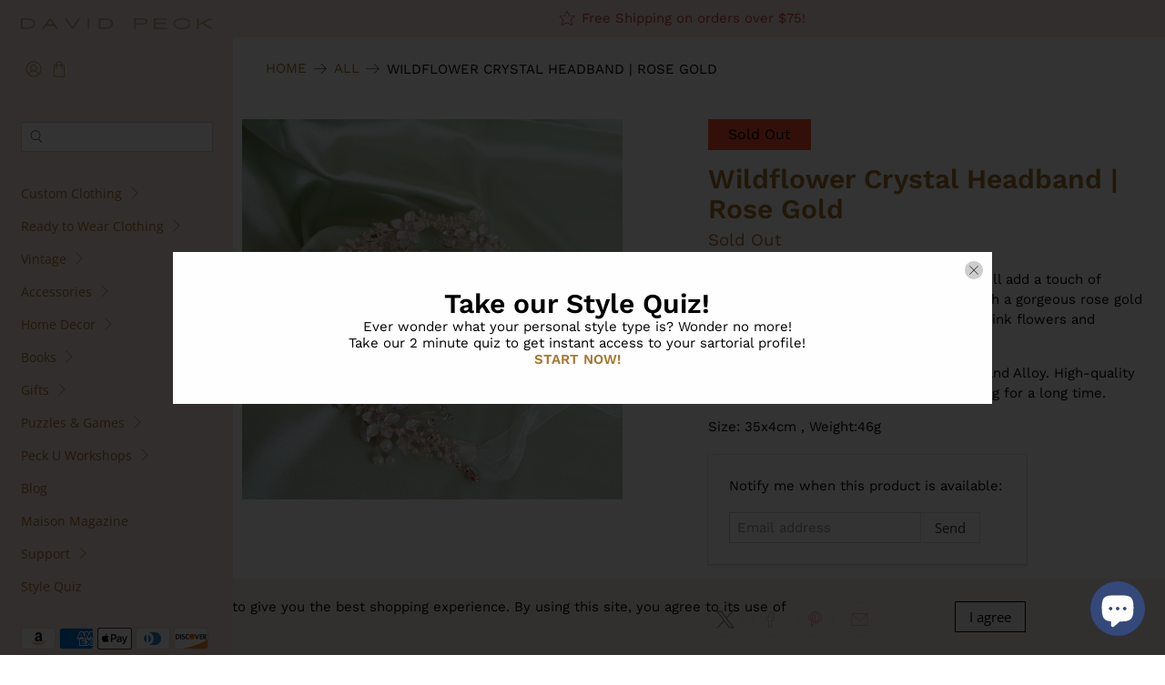

--- FILE ---
content_type: text/javascript; charset=utf-8
request_url: https://shopdavidpeck.com/products/ustiaracrown-pink-rose-gold-boho-headband-headpiece-for-bride-flower-girl.js
body_size: 607
content:
{"id":8024691179779,"title":"Wildflower Crystal Headband | Rose Gold","handle":"ustiaracrown-pink-rose-gold-boho-headband-headpiece-for-bride-flower-girl","description":"\u003cp\u003eA sparkling and beautiful accessory that will add a touch of bohemian style to any outfit. Designed with a gorgeous rose gold finish and is complimented with delicate pink flowers and sparkling rhinestones.\u003c\/p\u003e\n\u003cp\u003e\u003cmeta charset=\"utf-8\"\u003e\u003cmeta charset=\"utf-8\"\u003e\u003cspan data-mce-fragment=\"1\"\u003eMATERIAL: Made of Crystal, Rhinestones, and Alloy. High-quality rhinestone and crystal, sparking and shining for a long time.\u003c\/span\u003e\u003cbr\u003e\u003c\/p\u003e\n\u003cp\u003e\u003cmeta charset=\"utf-8\"\u003e\u003cspan\u003eSize: 35x4cm , Weight:46g \u003c\/span\u003e\u003c\/p\u003e","published_at":"2023-03-15T13:23:20-05:00","created_at":"2023-03-10T12:56:11-06:00","vendor":"David Peck","type":"","tags":["accessories","Faire","headband","tiara"],"price":6800,"price_min":6800,"price_max":6800,"available":false,"price_varies":false,"compare_at_price":null,"compare_at_price_min":0,"compare_at_price_max":0,"compare_at_price_varies":false,"variants":[{"id":43803028881667,"title":"Default Title","option1":"Default Title","option2":null,"option3":null,"sku":"","requires_shipping":true,"taxable":true,"featured_image":null,"available":false,"name":"Wildflower Crystal Headband | Rose Gold","public_title":null,"options":["Default Title"],"price":6800,"weight":1361,"compare_at_price":null,"inventory_quantity":0,"inventory_management":"shopify","inventory_policy":"deny","barcode":"","requires_selling_plan":false,"selling_plan_allocations":[]}],"images":["\/\/cdn.shopify.com\/s\/files\/1\/1024\/1675\/products\/e9799c459d39a033272b993ecbe6898ccc52ba3f408693fbfc7982d526c35283.jpg?v=1678474571"],"featured_image":"\/\/cdn.shopify.com\/s\/files\/1\/1024\/1675\/products\/e9799c459d39a033272b993ecbe6898ccc52ba3f408693fbfc7982d526c35283.jpg?v=1678474571","options":[{"name":"Title","position":1,"values":["Default Title"]}],"url":"\/products\/ustiaracrown-pink-rose-gold-boho-headband-headpiece-for-bride-flower-girl","media":[{"alt":null,"id":32908573081859,"position":1,"preview_image":{"aspect_ratio":1.0,"height":1500,"width":1500,"src":"https:\/\/cdn.shopify.com\/s\/files\/1\/1024\/1675\/products\/e9799c459d39a033272b993ecbe6898ccc52ba3f408693fbfc7982d526c35283.jpg?v=1678474571"},"aspect_ratio":1.0,"height":1500,"media_type":"image","src":"https:\/\/cdn.shopify.com\/s\/files\/1\/1024\/1675\/products\/e9799c459d39a033272b993ecbe6898ccc52ba3f408693fbfc7982d526c35283.jpg?v=1678474571","width":1500}],"requires_selling_plan":false,"selling_plan_groups":[]}